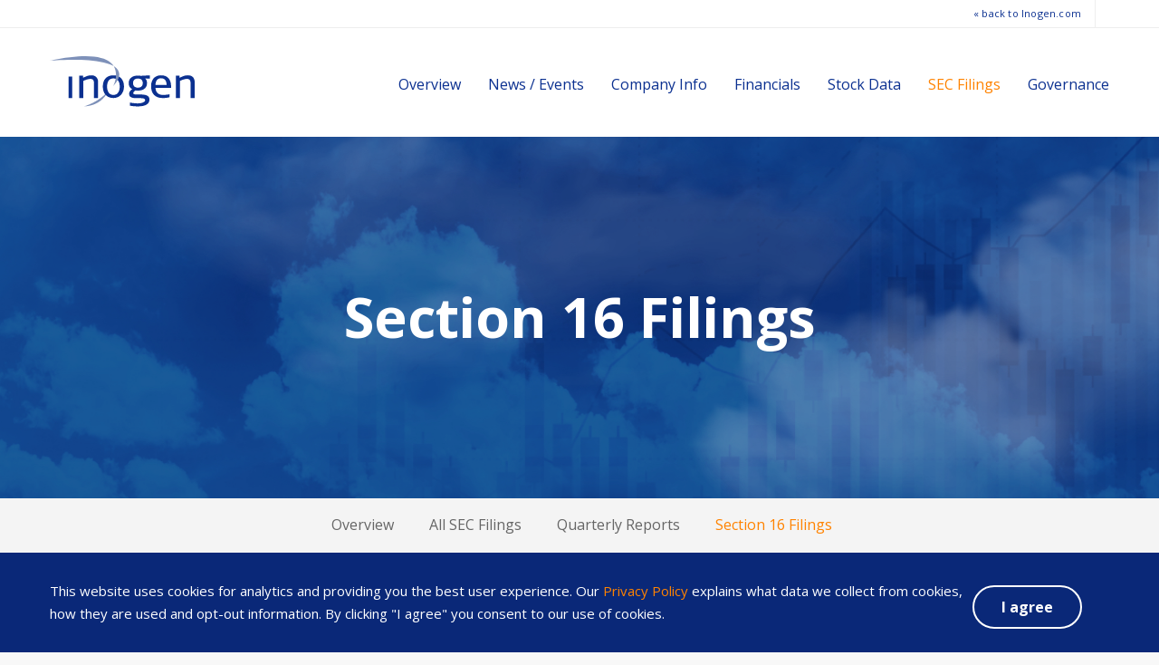

--- FILE ---
content_type: text/html; charset=UTF-8
request_url: https://investor.inogen.com/sec-filings/section-16-filings?page=9
body_size: 6633
content:
<!DOCTYPE html>
<html lang="en">
    <head>
    
        <meta charset="utf-8">
        <meta http-equiv="x-ua-compatible" content="ie=edge">
        
                    <base href="https://investor.inogen.com" />
            <link rel="alternate" type="application/rss+xml" title="Inogen, Inc. - Recent News" href="/news-events/press-releases/rss" />
                
        <title>Section 16 Filings :: Inogen, Inc. (INGN)</title>
        
        
    <link rel="canonical" href="https://investor.inogen.com/sec-filings/section-16-filings?page=8">


    <meta property="og:site_name" content="Inogen, Inc.">
    <meta property="og:title" content="Section 16 Filings">
    <meta property="og:type" content="website">
    <meta property="og:url" content="https://investor.inogen.com/sec-filings/section-16-filings?page=8">
    <meta property="og:description" content="
Inogen, Inc. (Nasdaq: INGN) is a leading global medical technology company offering innovative respiratory products for use in the homecare setting. Inogen supports patient respiratory care by developing, manufacturing, and marketing&#8230;">
    <meta name="description" content="
Inogen, Inc. (Nasdaq: INGN) is a leading global medical technology company offering innovative respiratory products for use in the homecare setting. Inogen supports patient respiratory care by developing, manufacturing, and marketing&#8230;">

        <meta name="viewport" content="initial-scale=1.0, width=device-width">
                
                <link href="https://fonts.googleapis.com/css?family=Open+Sans:300,400,400i,600,700" rel="stylesheet">
        
                    <link href="https://d1io3yog0oux5.cloudfront.net/_fa3d638adb55fd6ec7fd5152ebe64ee3/inogen/files/theme/css/ir.stockpr.css" rel="stylesheet" type="text/css" media="screen" />
            <link rel="stylesheet" href="https://d1io3yog0oux5.cloudfront.net/_fa3d638adb55fd6ec7fd5152ebe64ee3/inogen/files/theme/css/ir.stockpr.css">
        <link rel="stylesheet" href="https://d1io3yog0oux5.cloudfront.net/_fa3d638adb55fd6ec7fd5152ebe64ee3/inogen/files/theme/css/style.css">
                
                <link rel="shortcut icon" href="https://d1io3yog0oux5.cloudfront.net/_fa3d638adb55fd6ec7fd5152ebe64ee3/inogen/files/theme/images/favicons/favicon.ico">
        <link rel="apple-touch-icon" sizes="180x180" href="https://d1io3yog0oux5.cloudfront.net/_fa3d638adb55fd6ec7fd5152ebe64ee3/inogen/files/theme/images/favicons/apple-touch-icon.png">
        <link rel="icon" type="image/png" href="https://d1io3yog0oux5.cloudfront.net/_fa3d638adb55fd6ec7fd5152ebe64ee3/inogen/files/theme/images/favicons/favicon-32x32.png" sizes="32x32">
        <link rel="icon" type="image/png" href="https://d1io3yog0oux5.cloudfront.net/_fa3d638adb55fd6ec7fd5152ebe64ee3/inogen/files/theme/images/favicons/favicon-16x16.png" sizes="16x16">
        <link rel="manifest" href="https://d1io3yog0oux5.cloudfront.net/_fa3d638adb55fd6ec7fd5152ebe64ee3/inogen/files/theme/images/favicons/manifest.json">
        <link rel="mask-icon" href="https://d1io3yog0oux5.cloudfront.net/_fa3d638adb55fd6ec7fd5152ebe64ee3/inogen/files/theme/images/favicons/safari-pinned-tab.svg">
        <meta name="theme-color" content="#ffffff">  

                <script>
            (function(w,d){
              var _mtm = w._mtm = w._mtm || [];
              _mtm.push({'mtm.startTime': (new Date().getTime()), 'event': 'mtm.Start'});
              var g=d.createElement('script'), s=d.getElementsByTagName('script')[0];
              g.async=true; g.src='https://analytics.imirwin.com/js/container_VScfbXIV.js'; s.parentNode.insertBefore(g,s);
            })(window, document);
        </script>

        <!-- Google tag (gtag.js) -->
<script async src="https://www.googletagmanager.com/gtag/js?id=G-XM8GZ4G8YX"></script>
<script>
window.dataLayer = window.dataLayer || [];
function gtag(){dataLayer.push(arguments);}
gtag('js', new Date());
 
gtag('config', 'G-XM8GZ4G8YX');
</script>
<!-- END Google tag (gtag.js) -->
    </head>    <body class="pg-107635 page-type-sec-filings pg-sec-filings-section-16-filings ir has-sub-nav">
        <div class="general-wrapper">
    	
<header class="affixed">
    
<div class="zero-nav hidden-sm hidden-xs">
	<div class="container">
	    <div class="zero-nav-stock-info">
           
 
<div class="z-nav qtool" data-qmod-tool="detailedquotetab" data-qmod-params="{&quot;lang&quot;:&quot;en&quot;,&quot;showLogo&quot;:false,&quot;lowHigh&quot;:false,&quot;symbol&quot;:&quot;INGN&quot;}">
    <script type="text/template">

<div class="qmod-ui-tool">
<span class="value">Nasdaq: INGN</span>
<span class="value">{data.pricedata.last | asQHLast tLang }</span>
<span class="value">
    <span rv-qmodchange="data.pricedata.change" class="qmod-change">
        <span class="number">{data.pricedata.change | asQHLast tLang }</span>
        <span class="percent"> ({data.pricedata.changepercent | numeraljs '0.00' '0.00' | postFix '%'})</span>
    </span>
</span>
	

</script></div><!--end stock-info-->
       </div>
		<div class="zero-nav-links">
                    <a href="https://inogen.com" target="_blank">&#171; back to Inogen.com</a>
                    
		</div>
	</div>
</div>

    <div class="container">
        <h1 class="logo">
            <span class="sr-only">Inogen, Inc.</span>
            <a href="/">
                <span class="sr-only">Home</span>
                <svg xmlns="http://www.w3.org/2000/svg" width="160" height="56" viewBox="0 0 160 56">
                    <g fill="none" fill-rule="evenodd">
                        <path fill="#7E91B9" d="M63.74 39.598s-5.825 15.047-26.016 15.839c0 0 14.755-3.96 26.016-15.84"/>
                        <path fill="#0B3090" d="M20.813 46.198h3.902v-23.76h-3.902zM48.784 46.198V30.523c0-2.62-.046-5.474-4.1-5.474-2.297 0-5.676 1.357-7.704 2.246v18.903h-4.46V21.586h4.145v2.246c4.685-2.152 6.307-2.713 9.55-2.713 3.38 0 7.118 2.058 7.118 7.486v17.593h-4.55zM77.224 33.498c0 5.644-2.386 9.285-6.98 9.285-4.595 0-6.98-3.64-6.98-9.285 0-5.598 2.429-8.966 6.98-8.966 4.55 0 6.98 3.368 6.98 8.966m4.727 0c0-7.646-4.33-12.38-11.707-12.38-7.422 0-11.707 4.734-11.707 12.38 0 7.465 4.24 12.7 11.707 12.7 6.847 0 11.707-5.28 11.707-12.7M102.674 29.53c0 3.643-1.862 5.172-5.49 5.172-3.087 0-5.265-1.575-5.265-5.172 0-3.014 1.906-4.903 5.264-4.903 3.312 0 5.49 1.754 5.49 4.903m7.896-4.678v-3.733l-10.074.585c-.862-.135-1.86-.27-3.312-.27-5.717 0-10.029 2.743-10.029 8.32 0 3.959 2.224 5.758 3.857 6.657-2.222 1.575-3.403 3.104-3.403 5.353 0 4.228 4.63 4.633 9.349 4.587h3.22c1.588.046 5.083 0 5.083 2.25 0 2.024-3.585 3.553-8.44 3.553-2.496 0-5.762-.495-8.349-.945v3.419c3.267.674 6.262.809 9.12.809 7.306 0 12.478-2.339 12.478-7.511 0-7.332-10.89-5.173-15.564-5.667-1.724-.225-2.36-.674-2.36-1.395 0-1.304 1.454-2.384 2.497-3.058.817.135 1.679.225 2.495.225 8.259 0 10.256-4.768 10.256-8.321 0-2.25-.818-4.004-2.042-5.173 1.723.135 4.22.315 5.218.315M129.015 31.873h-12.31c.133-4.714 2.199-7.505 6.112-7.505 4.616 0 6.111 3.157 6.198 7.505zm4.969 3.25v-1.19c0-7.734-3.209-12.814-11.167-12.814-5.935 0-10.947 3.57-10.947 12.036 0 8.191 4.485 13.043 12.618 13.043 2.549 0 4.924-.138 7.693-.87v-3.25c-2.242.412-4.176.687-6.287.687-3.341 0-8.484-.229-9.233-7.643h17.323zM155.45 46.198V30.523c0-2.62-.045-5.474-4.1-5.474-2.297 0-5.676 1.357-7.702 2.246v18.903h-4.461V21.586h4.145v2.246c4.685-2.152 6.306-2.713 9.55-2.713 3.38 0 7.118 2.058 7.118 7.486v17.593h-4.55z"/>
                        <path fill="#7E91B9" d="M0 4.943s103.532-9.319 70.1 28.055c0 0 25.358-48.258-70.1-28.055"/>
                    </g>
                </svg>
           </a>
		</h1>
        <a class="visible-xs visible-sm mobile-nav-trigger" id="showRight">
            <div class="meat"></div>
            <div class="meat"></div>
            <div class="meat"></div>
        </a>
		<nav class="cbp-spmenu cbp-spmenu-vertical cbp-spmenu-right main-nav ir-nav" id="mobile-nav">
			<ul class="main-menu">
    <li class="sr-only"><a href="/">Investors</a></li>
        <li class=" " data-submenu-id="submenu-overview">
        <a href="/overview" >Overview</a>
            </li>
        <li class=" has-children" data-submenu-id="submenu-news-events">
        <a href="/news-events" >News / Events</a>
                    <ul id="submenu-news-events">
                                    <li class="">
                        <a href="/news-events/overview" >Overview</a>
                    </li>
                                    <li class="">
                        <a href="/news-events/press-releases" >Press Releases</a>
                    </li>
                                    <li class="">
                        <a href="/news-events/ir-calendar" >Events</a>
                    </li>
                                    <li class="">
                        <a href="/news-events/email-alerts" >Email Alerts</a>
                    </li>
                            </ul>
            </li>
        <li class=" has-children" data-submenu-id="submenu-company-information">
        <a href="/company-information" >Company Info</a>
                    <ul id="submenu-company-information">
                                    <li class="">
                        <a href="/company-information/overview" >Overview</a>
                    </li>
                                    <li class="">
                        <a href="/company-information/management-team" >Management Team</a>
                    </li>
                                    <li class="">
                        <a href="/company-information/presentations" >Presentations</a>
                    </li>
                                    <li class="">
                        <a href="/company-information/supplier-compliance-documents" >Supplier Compliance Documents</a>
                    </li>
                                    <li class="">
                        <a href="/company-information/contacts" >Contacts</a>
                    </li>
                                    <li class="">
                        <a href="/company-information/faq" >FAQ</a>
                    </li>
                            </ul>
            </li>
        <li class=" has-children" data-submenu-id="submenu-financial-information">
        <a href="/financial-information" >Financials</a>
                    <ul id="submenu-financial-information">
                                    <li class="">
                        <a href="/financial-information/overview" >Overview</a>
                    </li>
                                    <li class="">
                        <a href="/financial-information/financial-results" >Quarterly Results</a>
                    </li>
                                    <li class="">
                        <a href="/financial-information/annual-reports" >Annual Reports</a>
                    </li>
                                    <li class="">
                        <a href="/financial-information/income-statement" >Income Statement</a>
                    </li>
                                    <li class="">
                        <a href="/financial-information/balance-sheet" >Balance Sheet</a>
                    </li>
                                    <li class="">
                        <a href="/financial-information/cash-flow" >Cash Flow</a>
                    </li>
                            </ul>
            </li>
        <li class=" has-children" data-submenu-id="submenu-stock-data">
        <a href="/stock-data" >Stock Data</a>
                    <ul id="submenu-stock-data">
                                    <li class="">
                        <a href="/stock-data/quote" >Quote</a>
                    </li>
                                    <li class="">
                        <a href="/stock-data/charts" >Charts</a>
                    </li>
                                    <li class="">
                        <a href="/stock-data/historical-data" >Historical Data</a>
                    </li>
                                    <li class="">
                        <a href="/stock-data/analyst-coverage" >Analyst Coverage</a>
                    </li>
                            </ul>
            </li>
        <li class=" has-children active" data-submenu-id="submenu-sec-filings">
        <a href="/sec-filings" >SEC Filings</a>
                    <ul id="submenu-sec-filings">
                                    <li class="">
                        <a href="/sec-filings/overview" >Overview</a>
                    </li>
                                    <li class="">
                        <a href="/sec-filings/all-sec-filings" >All SEC Filings</a>
                    </li>
                                    <li class="">
                        <a href="/sec-filings/quarterly-reports" >Quarterly Reports</a>
                    </li>
                                    <li class="active active-landing">
                        <a href="/sec-filings/section-16-filings" >Section 16 Filings</a>
                    </li>
                            </ul>
            </li>
        <li class="last-main-nav-item has-children" data-submenu-id="submenu-corporate-governance">
        <a href="/corporate-governance" > Governance</a>
                    <ul id="submenu-corporate-governance">
                                    <li class="">
                        <a href="/corporate-governance/overview" >Overview</a>
                    </li>
                                    <li class="">
                        <a href="/corporate-governance/board-of-directors" >Board of Directors</a>
                    </li>
                                    <li class="">
                        <a href="/corporate-governance/board-committees" >Board Committees</a>
                    </li>
                                    <li class="">
                        <a href="/corporate-governance/governance-documents" >Governance Documents</a>
                    </li>
                                    <li class="">
                        <a href="/corporate-governance/esg" >ESG</a>
                    </li>
                            </ul>
            </li>
        </ul>		</nav>
    </div>
</header>
<div id="cookies-banner" class="cookies-banner dark">
    <div class="banner-content">
        <p>This website uses cookies for analytics and providing you the best user experience. Our <a target="_blank" href="https://www.inogen.com/privacy">Privacy Policy</a> explains what data we collect from cookies, how they are used and opt-out information. By clicking "I agree" you consent to our use of cookies.</p>
        <a href="https://investor.inogen.com/sec-filings/section-16-filings?page=8" class="btn">I agree</a>
    </div>
</div>

<div class="page-banner overlay" data-parallax="scroll" data-image-src="https://d1io3yog0oux5.cloudfront.net/_fa3d638adb55fd6ec7fd5152ebe64ee3/inogen/files/theme/images/banner-parallax-placeholder.png" data-speed="0.5" style="background: url(https://d1io3yog0oux5.cloudfront.net/_fa3d638adb55fd6ec7fd5152ebe64ee3/inogen/files/theme/images/pagebanner-default.jpg);background-position: 50% 50%;background-repeat: no-repeat;background-size: cover;">
	<div class="container">
        <div class="vertical-align">
    		<div class="wrapper text">
    		    <div class="row">
    		        <div class="col-md-10 col-md-offset-1">
                        <h1>Section 16 Filings</h1>
                    </div>
                </div>
                <div class="row">
                    <div class="col-md-8 col-md-offset-2">
                                                    	    </div>
            	</div>
    		</div>
    	</div>
    </div>
</div><nav class="sub-navigation-wrapper">
    <div class="sub-navigation affixed">
    	<div class="fluid-container">
            <a class="visible-xs visible-sm mobile-sub-nav-trigger collapsed" data-toggle="collapse" data-target="#sub-navigation">
                <div class="trigger-container">
            		<div class="meat"></div>
              		<div class="meat"></div>
              		<div class="meat"></div>
              	</div>
            	SEC Filings            </a>
            <nav class="collapse sb-nav clearfix"  id="sub-navigation">
                <h3>SEC Filings</h3>
                <ul>
                                            <li class="">
                            <a href="/sec-filings/overview" >Overview</a>
                        	                		</li>
                	                        <li class="">
                            <a href="/sec-filings/all-sec-filings" >All SEC Filings</a>
                        	                		</li>
                	                        <li class="">
                            <a href="/sec-filings/quarterly-reports" >Quarterly Reports</a>
                        	                		</li>
                	                        <li class="active active-landing">
                            <a href="/sec-filings/section-16-filings" >Section 16 Filings</a>
                        	                		</li>
                	                	                </ul>
            </nav>
        </div>
    </div>
</nav>                
            <div class="container">
                <div class="row">
                                                    <main class="col-md-8 col-md-offset-2 clearfix">
                        <div class="main-content ">
                            <form action="https://investor.inogen.com/sec-filings/section-16-filings" id="sec-filing-filter">
<div class="row">
    <div class="col-xs-12 col-sm-6 col-md-6 col-lg-4">
        <label for="form_type">Filing Type:</label>
       <select class="selectpicker" name="form_type" id="form_type" title="Filter by Filing Type" data-style="main-select">
                <option value="">View All</option>
                                    <option value="3">3</option>
                                    <option value="3/A">3/A</option>
                                    <option value="4">4</option>
                                    <option value="4/A">4/A</option>
                        </select>
    </div>
    <div class="col-xs-12 col-sm-6 col-md-6 col-lg-4">
        <label for="year">Year:</label>
        <select class="selectpicker" name="year" id="year" title="Filter by Year" data-style="main-select">
            <option value="">View All</option>
                            <option >2025</option>
                            <option >2024</option>
                            <option >2023</option>
                            <option >2022</option>
                            <option >2021</option>
                            <option >2020</option>
                            <option >2019</option>
                            <option >2018</option>
                            <option >2017</option>
                            <option >2016</option>
                            <option >2015</option>
                            <option >2014</option>
                            <option >2013</option>
                            <option >2012</option>
                            <option >2010</option>
                            <option >2009</option>
                            <option >2007</option>
                            <option >2006</option>
                            <option >2005</option>
                            <option >2004</option>
                    </select>
    </div>
</div>
</form>

<table class="content-table spr-ir-sec-filings">
    <thead>
        <tr>
            <th class="spr-sec-date">Date</th>
            <th class="spr-sec-form">Form</th>
            <th class="spr-sec-desc">Description</th>
            <th class="spr-sec-view-pdf">PDF</th> 
            <th class="spr-sec-view-docs">XBRL</th> 
            <th class="spr-sec-pages">Pages</th>
        </tr>
    </thead>
    <tbody>
                                    <tr>
  <td class="spr-sec-date">06/03/22</td>
  <td class="spr-sec-form">
    <a href="https://investor.inogen.com/sec-filings/section-16-filings/content/0001209191-22-034376/doc4.html?TB_iframe=true&amp;height=auto&amp;width=auto&amp;preload=false" class="thickbox" rel="#document-1208-0001209191-22-034376">4</a>    
  </td>
  <td class="spr-sec-desc">
    <a href="https://investor.inogen.com/sec-filings/section-16-filings/content/0001209191-22-034376/doc4.html?TB_iframe=true&amp;height=auto&amp;width=auto&amp;preload=false" class="thickbox doc-title" >Statement of changes in beneficial ownership of securities</a>   
      </td>
  <td class="spr-sec-view-pdf">
    <a href="https://investor.inogen.com/sec-filings/section-16-filings/content/0001209191-22-034376/0001209191-22-034376.pdf" target="_blank" title="PDF"><img src="https://d1io3yog0oux5.cloudfront.net/_fa3d638adb55fd6ec7fd5152ebe64ee3/inogen/files/theme/images/document-pdf-text.png" alt="PDF" /></a>  
  </td>
  <td class="spr-sec-view-docs">
                  </td>
  <td class="spr-sec-pages">2</td>
</tr>                            <tr>
  <td class="spr-sec-date">06/03/22</td>
  <td class="spr-sec-form">
    <a href="https://investor.inogen.com/sec-filings/section-16-filings/content/0001209191-22-034375/doc4.html?TB_iframe=true&amp;height=auto&amp;width=auto&amp;preload=false" class="thickbox" rel="#document-1207-0001209191-22-034375">4</a>    
  </td>
  <td class="spr-sec-desc">
    <a href="https://investor.inogen.com/sec-filings/section-16-filings/content/0001209191-22-034375/doc4.html?TB_iframe=true&amp;height=auto&amp;width=auto&amp;preload=false" class="thickbox doc-title" >Statement of changes in beneficial ownership of securities</a>   
      </td>
  <td class="spr-sec-view-pdf">
    <a href="https://investor.inogen.com/sec-filings/section-16-filings/content/0001209191-22-034375/0001209191-22-034375.pdf" target="_blank" title="PDF"><img src="https://d1io3yog0oux5.cloudfront.net/_fa3d638adb55fd6ec7fd5152ebe64ee3/inogen/files/theme/images/document-pdf-text.png" alt="PDF" /></a>  
  </td>
  <td class="spr-sec-view-docs">
                  </td>
  <td class="spr-sec-pages">2</td>
</tr>                            <tr>
  <td class="spr-sec-date">06/03/22</td>
  <td class="spr-sec-form">
    <a href="https://investor.inogen.com/sec-filings/section-16-filings/content/0001209191-22-034374/doc4.html?TB_iframe=true&amp;height=auto&amp;width=auto&amp;preload=false" class="thickbox" rel="#document-1206-0001209191-22-034374">4</a>    
  </td>
  <td class="spr-sec-desc">
    <a href="https://investor.inogen.com/sec-filings/section-16-filings/content/0001209191-22-034374/doc4.html?TB_iframe=true&amp;height=auto&amp;width=auto&amp;preload=false" class="thickbox doc-title" >Statement of changes in beneficial ownership of securities</a>   
      </td>
  <td class="spr-sec-view-pdf">
    <a href="https://investor.inogen.com/sec-filings/section-16-filings/content/0001209191-22-034374/0001209191-22-034374.pdf" target="_blank" title="PDF"><img src="https://d1io3yog0oux5.cloudfront.net/_fa3d638adb55fd6ec7fd5152ebe64ee3/inogen/files/theme/images/document-pdf-text.png" alt="PDF" /></a>  
  </td>
  <td class="spr-sec-view-docs">
                  </td>
  <td class="spr-sec-pages">2</td>
</tr>                            <tr>
  <td class="spr-sec-date">05/12/22</td>
  <td class="spr-sec-form">
    <a href="https://investor.inogen.com/sec-filings/section-16-filings/content/0001209191-22-028630/doc4.html?TB_iframe=true&amp;height=auto&amp;width=auto&amp;preload=false" class="thickbox" rel="#document-1203-0001209191-22-028630">4</a>    
  </td>
  <td class="spr-sec-desc">
    <a href="https://investor.inogen.com/sec-filings/section-16-filings/content/0001209191-22-028630/doc4.html?TB_iframe=true&amp;height=auto&amp;width=auto&amp;preload=false" class="thickbox doc-title" >Statement of changes in beneficial ownership of securities</a>   
      </td>
  <td class="spr-sec-view-pdf">
    <a href="https://investor.inogen.com/sec-filings/section-16-filings/content/0001209191-22-028630/0001209191-22-028630.pdf" target="_blank" title="PDF"><img src="https://d1io3yog0oux5.cloudfront.net/_fa3d638adb55fd6ec7fd5152ebe64ee3/inogen/files/theme/images/document-pdf-text.png" alt="PDF" /></a>  
  </td>
  <td class="spr-sec-view-docs">
                  </td>
  <td class="spr-sec-pages">2</td>
</tr>                            <tr>
  <td class="spr-sec-date">05/12/22</td>
  <td class="spr-sec-form">
    <a href="https://investor.inogen.com/sec-filings/section-16-filings/content/0001209191-22-028628/doc4.html?TB_iframe=true&amp;height=auto&amp;width=auto&amp;preload=false" class="thickbox" rel="#document-1202-0001209191-22-028628">4</a>    
  </td>
  <td class="spr-sec-desc">
    <a href="https://investor.inogen.com/sec-filings/section-16-filings/content/0001209191-22-028628/doc4.html?TB_iframe=true&amp;height=auto&amp;width=auto&amp;preload=false" class="thickbox doc-title" >Statement of changes in beneficial ownership of securities</a>   
      </td>
  <td class="spr-sec-view-pdf">
    <a href="https://investor.inogen.com/sec-filings/section-16-filings/content/0001209191-22-028628/0001209191-22-028628.pdf" target="_blank" title="PDF"><img src="https://d1io3yog0oux5.cloudfront.net/_fa3d638adb55fd6ec7fd5152ebe64ee3/inogen/files/theme/images/document-pdf-text.png" alt="PDF" /></a>  
  </td>
  <td class="spr-sec-view-docs">
                  </td>
  <td class="spr-sec-pages">2</td>
</tr>                            <tr>
  <td class="spr-sec-date">05/12/22</td>
  <td class="spr-sec-form">
    <a href="https://investor.inogen.com/sec-filings/section-16-filings/content/0001209191-22-028626/doc4.html?TB_iframe=true&amp;height=auto&amp;width=auto&amp;preload=false" class="thickbox" rel="#document-1201-0001209191-22-028626">4</a>    
  </td>
  <td class="spr-sec-desc">
    <a href="https://investor.inogen.com/sec-filings/section-16-filings/content/0001209191-22-028626/doc4.html?TB_iframe=true&amp;height=auto&amp;width=auto&amp;preload=false" class="thickbox doc-title" >Statement of changes in beneficial ownership of securities</a>   
      </td>
  <td class="spr-sec-view-pdf">
    <a href="https://investor.inogen.com/sec-filings/section-16-filings/content/0001209191-22-028626/0001209191-22-028626.pdf" target="_blank" title="PDF"><img src="https://d1io3yog0oux5.cloudfront.net/_fa3d638adb55fd6ec7fd5152ebe64ee3/inogen/files/theme/images/document-pdf-text.png" alt="PDF" /></a>  
  </td>
  <td class="spr-sec-view-docs">
                  </td>
  <td class="spr-sec-pages">2</td>
</tr>                            <tr>
  <td class="spr-sec-date">05/12/22</td>
  <td class="spr-sec-form">
    <a href="https://investor.inogen.com/sec-filings/section-16-filings/content/0001209191-22-028625/doc4.html?TB_iframe=true&amp;height=auto&amp;width=auto&amp;preload=false" class="thickbox" rel="#document-1200-0001209191-22-028625">4</a>    
  </td>
  <td class="spr-sec-desc">
    <a href="https://investor.inogen.com/sec-filings/section-16-filings/content/0001209191-22-028625/doc4.html?TB_iframe=true&amp;height=auto&amp;width=auto&amp;preload=false" class="thickbox doc-title" >Statement of changes in beneficial ownership of securities</a>   
      </td>
  <td class="spr-sec-view-pdf">
    <a href="https://investor.inogen.com/sec-filings/section-16-filings/content/0001209191-22-028625/0001209191-22-028625.pdf" target="_blank" title="PDF"><img src="https://d1io3yog0oux5.cloudfront.net/_fa3d638adb55fd6ec7fd5152ebe64ee3/inogen/files/theme/images/document-pdf-text.png" alt="PDF" /></a>  
  </td>
  <td class="spr-sec-view-docs">
                  </td>
  <td class="spr-sec-pages">2</td>
</tr>                            <tr>
  <td class="spr-sec-date">05/12/22</td>
  <td class="spr-sec-form">
    <a href="https://investor.inogen.com/sec-filings/section-16-filings/content/0001209191-22-028624/doc4.html?TB_iframe=true&amp;height=auto&amp;width=auto&amp;preload=false" class="thickbox" rel="#document-1199-0001209191-22-028624">4</a>    
  </td>
  <td class="spr-sec-desc">
    <a href="https://investor.inogen.com/sec-filings/section-16-filings/content/0001209191-22-028624/doc4.html?TB_iframe=true&amp;height=auto&amp;width=auto&amp;preload=false" class="thickbox doc-title" >Statement of changes in beneficial ownership of securities</a>   
      </td>
  <td class="spr-sec-view-pdf">
    <a href="https://investor.inogen.com/sec-filings/section-16-filings/content/0001209191-22-028624/0001209191-22-028624.pdf" target="_blank" title="PDF"><img src="https://d1io3yog0oux5.cloudfront.net/_fa3d638adb55fd6ec7fd5152ebe64ee3/inogen/files/theme/images/document-pdf-text.png" alt="PDF" /></a>  
  </td>
  <td class="spr-sec-view-docs">
                  </td>
  <td class="spr-sec-pages">2</td>
</tr>                            <tr>
  <td class="spr-sec-date">05/12/22</td>
  <td class="spr-sec-form">
    <a href="https://investor.inogen.com/sec-filings/section-16-filings/content/0001209191-22-028623/doc4.html?TB_iframe=true&amp;height=auto&amp;width=auto&amp;preload=false" class="thickbox" rel="#document-1198-0001209191-22-028623">4</a>    
  </td>
  <td class="spr-sec-desc">
    <a href="https://investor.inogen.com/sec-filings/section-16-filings/content/0001209191-22-028623/doc4.html?TB_iframe=true&amp;height=auto&amp;width=auto&amp;preload=false" class="thickbox doc-title" >Statement of changes in beneficial ownership of securities</a>   
      </td>
  <td class="spr-sec-view-pdf">
    <a href="https://investor.inogen.com/sec-filings/section-16-filings/content/0001209191-22-028623/0001209191-22-028623.pdf" target="_blank" title="PDF"><img src="https://d1io3yog0oux5.cloudfront.net/_fa3d638adb55fd6ec7fd5152ebe64ee3/inogen/files/theme/images/document-pdf-text.png" alt="PDF" /></a>  
  </td>
  <td class="spr-sec-view-docs">
                  </td>
  <td class="spr-sec-pages">2</td>
</tr>                            <tr>
  <td class="spr-sec-date">03/24/22</td>
  <td class="spr-sec-form">
    <a href="https://investor.inogen.com/sec-filings/section-16-filings/content/0001209191-22-021026/doc4.html?TB_iframe=true&amp;height=auto&amp;width=auto&amp;preload=false" class="thickbox" rel="#document-1187-0001209191-22-021026">4</a>    
  </td>
  <td class="spr-sec-desc">
    <a href="https://investor.inogen.com/sec-filings/section-16-filings/content/0001209191-22-021026/doc4.html?TB_iframe=true&amp;height=auto&amp;width=auto&amp;preload=false" class="thickbox doc-title" >Statement of changes in beneficial ownership of securities</a>   
      </td>
  <td class="spr-sec-view-pdf">
    <a href="https://investor.inogen.com/sec-filings/section-16-filings/content/0001209191-22-021026/0001209191-22-021026.pdf" target="_blank" title="PDF"><img src="https://d1io3yog0oux5.cloudfront.net/_fa3d638adb55fd6ec7fd5152ebe64ee3/inogen/files/theme/images/document-pdf-text.png" alt="PDF" /></a>  
  </td>
  <td class="spr-sec-view-docs">
                  </td>
  <td class="spr-sec-pages">2</td>
</tr>                        </tbody>
</table>

<div class="rss-icon">
    <a href="https://investor.inogen.com/sec-filings/section-16-filings/rss" target="_blank"><img src="https://d1io3yog0oux5.cloudfront.net/_fa3d638adb55fd6ec7fd5152ebe64ee3/inogen/files/theme/images/rssfeed.gif" alt="RSS" /></a>
</div>

<div class="pagination-wrapper">
            <span class="control prev"><a href="https://investor.inogen.com/sec-filings/section-16-filings?page=8"><span class="glyphicon glyphicon-menu-left"><span class="sr-only">Previous</span></span></a></span>
                
    <ul class="pagination">
        
        
                            <li class=""><a href="https://investor.inogen.com/sec-filings/section-16-filings?page=4">4</a></li>
                                <li class=""><a href="https://investor.inogen.com/sec-filings/section-16-filings?page=5">5</a></li>
                                <li class=""><a href="https://investor.inogen.com/sec-filings/section-16-filings?page=6">6</a></li>
                                <li class=""><a href="https://investor.inogen.com/sec-filings/section-16-filings?page=7">7</a></li>
                                <li class=""><a href="https://investor.inogen.com/sec-filings/section-16-filings?page=8">8</a></li>
                                <li class="active"><a href="https://investor.inogen.com/sec-filings/section-16-filings?page=9">9</a></li>
                                <li class=""><a href="https://investor.inogen.com/sec-filings/section-16-filings?page=10">10</a></li>
                                <li class=""><a href="https://investor.inogen.com/sec-filings/section-16-filings?page=11">11</a></li>
                                <li class=""><a href="https://investor.inogen.com/sec-filings/section-16-filings?page=12">12</a></li>
                                <li class=""><a href="https://investor.inogen.com/sec-filings/section-16-filings?page=13">13</a></li>
                    
        
    </ul>
                <span class="control next"><a href="https://investor.inogen.com/sec-filings/section-16-filings?page=10"><span class="glyphicon glyphicon-menu-right"><span class="sr-only">Next</span></span></a></span>
        </div>
<div class="clear"></div>                        </div>
                    </main>
                                </div>
            </div><!-- //container-->
        <div class="module-quick-links">
    <ul>
        <li><a href="/news-events/email-alerts" class="email">Email Alerts</a></li>
        <li><a href="https://d1io3yog0oux5.cloudfront.net/_fa3d638adb55fd6ec7fd5152ebe64ee3/inogen/files/Tear+Sheet.pdf" target="_blank" title="Tear Sheet" class="sheet">Tear Sheet</a></li>
        <li><a href="/company-information/contacts" class="contacts">Contacts</a></li>
        <li><a href="/news-events/press-releases/rss" class="rss" target="_blank">RSS News Feed</a></li>
    </ul>
</div>
<footer class="has-qmod">
    
    <div class="footer-main">
    	<div class="container">
    		<div class="copyright">
    			&copy; 2025 <a href="/">Inogen, Inc.</a> All Rights Reserved.
    			<div class="footer-links">
        			    <a href="https://www.inogen.com/privacy" target="_blank">Privacy Policy</a>
    <a href="/disclaimer">Disclaimer</a>
    <a href="https://www.inogen.com/terms-conditions" target="_blank">Terms & Conditions</a>
    <a href="https://www.inogen.com/terms-of-use" target="_blank">Terms of Use</a>
    <a href="/sitemap">Sitemap</a>
        		</div>
    		</div>
    		    	</div>
	</div>
	
<div class="qmod-attribution">
    <div class="container">
        <div class="q-mod-attribution disclaimer">
            <div class="row">
                <div class="col-md-10 col-md-offset-1 center">
                     <p>
                    Market Data copyright &copy; 2025 <a href="http://www.quotemedia.com" target="_blank" rel="nofollow">QuoteMedia</a>. Data delayed 15 minutes unless otherwise indicated (view <a href="http://www.quotemedia.com/legal/tos/#times" target="_blank" rel="nofollow" >delay times</a> for all exchanges). <span class="qmf-rt">RT</span>=Real-Time, <span class="qmf-non-rt">EOD</span>=End of Day, <span class="qmf-non-rt">PD</span>=Previous Day. Market Data powered by <a href="http://www.quotemedia.com" target="_blank" rel="nofollow" >QuoteMedia</a>. <a href="http://www.quotemedia.com/legal/tos/" target="_blank" rel="nofollow" >Terms of Use</a>.
                    </p>
                </div>
            </div>
        </div>
    </div>
</div></footer>

<script id="companyVars" type="application/json">
{
    "hCaptchaSiteKey": "778a5748-d323-4b73-a06c-9625642de8bc"}
</script>

<script>
    var asset_url = 'https://d1io3yog0oux5.cloudfront.net/_fa3d638adb55fd6ec7fd5152ebe64ee3/inogen';
    var website_base_url = 'https://investor.inogen.com';
    var ir_base_url = '';
    var isQmod = true;
</script>
<script src="https://d1io3yog0oux5.cloudfront.net/_fa3d638adb55fd6ec7fd5152ebe64ee3/inogen/files/theme/js/_js/all.js"></script>

<script src="https://d1io3yog0oux5.cloudfront.net/_fa3d638adb55fd6ec7fd5152ebe64ee3/inogen/files/theme/js/aside/_js/js.cookie.min.js"></script>
<script>
    jq(window).on('load',function() {
        var cookies_banner = jq('.cookies-banner');
        
        if (!Cookies.get('_cookie_policy_agreement') && cookies_banner) {
            cookies_banner.addClass('fade-in');
        }
            
        jq('.cookies-banner .btn').click(function(e) {
            e.preventDefault();
            Cookies.set('_cookie_policy_agreement', true, { expires: 180 });
            cookies_banner.fadeOut(function() {
                cookies_banner.removeClass('fade-in');    
            });
        });
    });
</script>
        <script type="text/javascript" src="https://d1io3yog0oux5.cloudfront.net/_fa3d638adb55fd6ec7fd5152ebe64ee3/inogen/files/theme/js/aside/thickbox.js" async></script>
        

<script id="qmod" src="https://qmod.quotemedia.com/js/qmodLoader.js" data-qmod-wmid="93303" data-qmod-env="app" data-qmod-version="v1.0.19a"></script>
        </div><!-- //general-wrapper-->
    </body>
</html>
